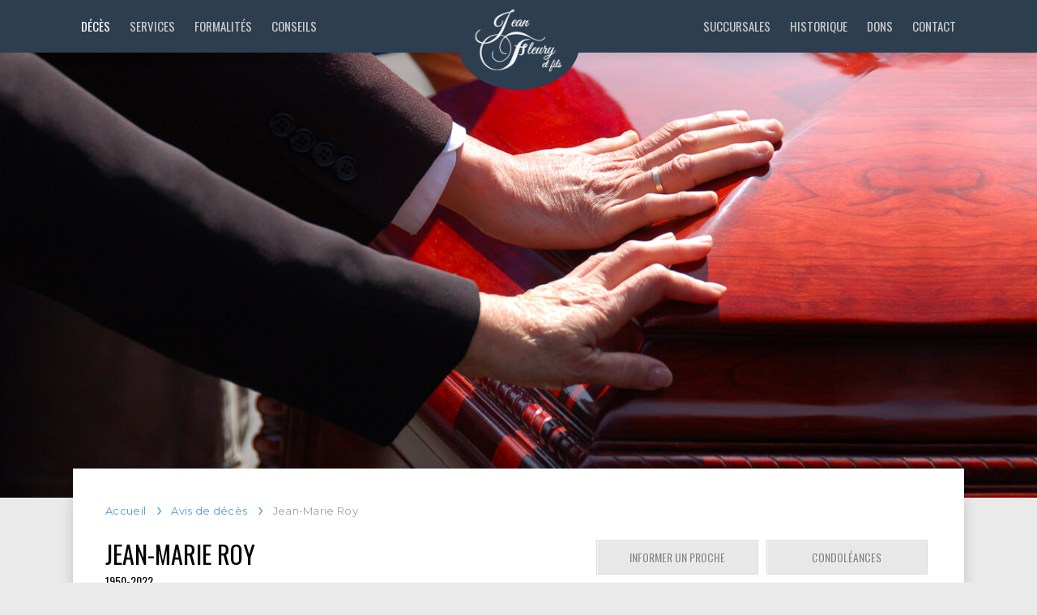

--- FILE ---
content_type: text/html; charset=UTF-8
request_url: https://www.jeanfleury.logiaction.in/avis-de-deces/1587/jean-marie-roy(1950-2022)
body_size: 5756
content:
<!DOCTYPE html>
<html lang="fr" id="jeanfleuryetfils">
    <head>
        <meta charset="utf-8">
        <meta http-equiv="X-UA-Compatible" content="IE=edge" />
        <meta http-equiv="Cache-control" content="public" />

        <title>Jean-Marie Roy (1950-2022) - Saint-Jean-de-Dieu  | Avis de décès   | Maison funéraire Jean Fleury et Fils</title>
        <meta name="description" content="Jean-Marie Roy décédé Paisiblement, au Centre hospitalier de Rimouski, à l'âge de 72 ans.Il laisse dans le deuil:                     ">
        <link rel="image_src" href="https://www.jeanfleury.logiaction.in/asset/image/avisdedeces/1587-jean-marie-roy-1950-2022_big.jpg"/>

        <meta property="og:title" content="Jean-Marie Roy (1950-2022) - Saint-Jean-de-Dieu  | Avis de décès   | Maison funéraire Jean Fleury et Fils"/>
        <meta property="og:site_name" content="Jean-Marie Roy (1950-2022) - Saint-Jean-de-Dieu  | Avis de décès   | Maison funéraire Jean Fleury et Fils"/>
        <meta property="og:description" content="Jean-Marie Roy décédé Paisiblement, au Centre hospitalier de Rimouski, à l'âge de 72 ans.Il laisse dans le deuil:                     ">
        <meta property="og:image" content="https://www.jeanfleury.logiaction.in/asset/image/avisdedeces/1587-jean-marie-roy-1950-2022_big.jpg">

        <meta name="twitter:card" content="summary_large_image">
        <meta name="twitter:site" content="Jean-Marie Roy (1950-2022) - Saint-Jean-de-Dieu  | Avis de décès   | Maison funéraire Jean Fleury et Fils">
        <meta name="twitter:title" content="Jean-Marie Roy (1950-2022) - Saint-Jean-de-Dieu  | Avis de décès   | Maison funéraire Jean Fleury et Fils">
        <meta name="twitter:description" content="">
        <meta name="twitter:image:src" content="https://www.jeanfleury.logiaction.in/asset/image/avisdedeces/1587-jean-marie-roy-1950-2022_big.jpg">
 
		<link rel="shortcut icon" href="https://www.jeanfleury.logiaction.in/asset/image/favicon/favicon.ico" type="image/x-icon" />
		<link rel="apple-touch-icon" href="https://www.jeanfleury.logiaction.in/asset/image/favicon/apple-touch-icon.png" />
		<link rel="apple-touch-icon" sizes="57x57" href="https://www.jeanfleury.logiaction.in/asset/image/favicon/apple-touch-icon-57x57.png" />
		<link rel="apple-touch-icon" sizes="72x72" href="https://www.jeanfleury.logiaction.in/asset/image/favicon/apple-touch-icon-72x72.png" />
		<link rel="apple-touch-icon" sizes="76x76" href="https://www.jeanfleury.logiaction.in/asset/image/favicon/apple-touch-icon-76x76.png" />
		<link rel="apple-touch-icon" sizes="114x114" href="https://www.jeanfleury.logiaction.in/asset/image/favicon/apple-touch-icon-114x114.png" />
		<link rel="apple-touch-icon" sizes="120x120" href="https://www.jeanfleury.logiaction.in/asset/image/favicon/apple-touch-icon-120x120.png" />
		<link rel="apple-touch-icon" sizes="144x144" href="https://www.jeanfleury.logiaction.in/asset/image/favicon/apple-touch-icon-144x144.png" />
		<link rel="apple-touch-icon" sizes="152x152" href="https://www.jeanfleury.logiaction.in/asset/image/favicon/apple-touch-icon-152x152.png" />
		<link rel="apple-touch-icon" sizes="180x180" href="https://www.jeanfleury.logiaction.in/asset/image/favicon/apple-touch-icon-180x180.png" />
		<meta name="author" content="LogiAction - www.logiaction.com"/>
        <meta name="viewport" content="width=device-width, initial-scale=1.0, maximum-scale=1.0, user-scalable=no" />
        <meta name="revisitafter" content="1 days">
        <meta name="Robots" content="allcontent">
        <link rel="stylesheet" href="https://cdnjs.cloudflare.com/ajax/libs/font-awesome/4.7.0/css/font-awesome.min.css">
        <!-- Go to www.addthis.com/dashboard to customize your tools -->
        <script type="text/javascript" src="//s7.addthis.com/js/300/addthis_widget.js#pubid=ra-5a6f87c9e06f5919"></script>
        	<link href="https://fonts.googleapis.com/css?family=Oswald|Montserrat" rel="stylesheet">
	<link rel="stylesheet" type="text/css" href="https://www.jeanfleury.logiaction.in/asset/css/layout.css">
	<link rel="stylesheet" href="https://www.jeanfleury.logiaction.in/asset/css/print.css" media="print"/>
	<script id="cookieyes" type="text/javascript" src="https://cdn-cookieyes.com/client_data/c1993aa3bb4a0c721e52545d/script.js"></script>
    <link rel="stylesheet" type="text/css" href="https://www.jeanfleury.logiaction.in/asset/css/client.css">
    <link rel="stylesheet" type="text/css" href="https://www.jeanfleury.logiaction.in/asset/css/model.css">
    <style>
    .header .slider {
        background-image: url("https://www.jeanfleury.logiaction.in/asset/image/global/header-deces.jpg");
    }
    </style>
    </head> 
    <body class="chrome">
        




<div class="container">
	<div class="header">
		<div class="menu">
			<div class="center">
				<a href="#" id="menu-main">
					<span></span>
				</a>
				<ul class="menu-left">
					<li  class="active" >
						<a href="https://www.jeanfleury.logiaction.in/" title="Avis de décès">Décès</a>
					</li>
					<li >
						<a href="https://www.jeanfleury.logiaction.in/service" title="Services funéraires">Services</a>
					</li>
					<li >
						<a href="https://www.jeanfleury.logiaction.in/formalite" title="Démarches lors d'un décès">Formalités</a>
					</li>
					<li >
						<a href="https://www.jeanfleury.logiaction.in/conseil" title="Conseils funéraires">Conseils</a>
					</li>
				</ul>
				<ul class="menu-right">
					<li >
						<a href="https://www.jeanfleury.logiaction.in/succursale" title="Succursales funéraires">Succursales</a>
					</li>
					<li >
						<a href="https://www.jeanfleury.logiaction.in/historique" title="Historique">Historique</a>
					</li>
					<li >
						<a href="https://www.jeanfleury.logiaction.in/faire-un-don" title="Faire un don">Dons</a>
					</li>
					<li >
						<a href="https://www.jeanfleury.logiaction.in/contact" title="Nous contacter">Contact</a>
					</li>
				</ul>
				<div class="logo">
					<a href="https://www.jeanfleury.logiaction.in/" title="Résidence Jean Fleury & Fils"></a>
					<img src="https://www.jeanfleury.logiaction.in/asset/image/global/logo.png" alt="Résidence Jean Fleury & Fils">
				</div>
			</div>
		</div>
		<div class="slider">
					</div>
		<div class="content-top center" style="border-bottom: 3px solid #fff;">
			<div class="bloc-message">
				<div class="left-message">
					
				</div>
				<div class="right-message">
					
				</div>				
			</div>
		</div>
	</div>
	    <div class="content center">
            <div class="breadcrumb">
        <ul>
                                        <li>
                                            <a href="https://www.jeanfleury.logiaction.in/">
                            Accueil                        </a>
                                    </li>
                            <li>
                                            <a href="https://www.jeanfleury.logiaction.in/avis-de-deces">
                            Avis de décès                        </a>
                                    </li>
                            <li>
                                            Jean-Marie Roy                                    </li>
                    </ul>
    </div>

        <div class="left">
            

<div class="client">
        <div class="info">
                    <h1>
                    <span>
                <a href="https://www.jeanfleury.logiaction.in/avis-de-deces/1587/jean-marie-roy(1950-2022)">
                    Jean-Marie Roy                </a>
            </span>
            <span>1950-2022</span>
                    </h1>
        
                                                    <img src="https://www.jeanfleury.logiaction.in/asset/image/avisdedeces/1587-jean-marie-roy-1950-2022_big.jpg" alt="Jean-Marie Roy 1950-2022" class="image">
                                    
        <p >
            Décédé le 8 novembre 2022 à l'âge de 72 ans. Il résidait à St-Jean-de-Dieu             , fils de feu Monsieur Gérard Roy et de feu dame Rita Dubé.        </p>

                    <p>
                <strong>Né le :</strong> 15 juin 1950            </p>
            <p>
                <strong>Décédé :</strong>  Paisiblement, au Centre hospitalier de Rimouski, le 8 novembre 2022 à l'âge de 72 ans.
            </p>
            <p>
                <strong>Il laisse dans le deuil : </strong>
                                                                <p>Ses frères et ses sœurs:</p><p>feu Mario (feu Claudette Sénéchal),</p><p>feu Monique,</p><p>Marjolaine (Marc-André Rioux),</p><p>Claude (Carole Lavoie),</p><p>Gilbert (Gaétane Malenfant),</p><p>Mireille (Berthelet Aubut),</p><p>Maryse,</p><p>Johanne,</p><p>Yolande (Mario Gagnon)&nbsp; et</p><p>Gaétane (Gérald Sénéchal).</p><p>Plusieurs neveux et nièces, de bons amis ainsi que tous les membres des familles Roy et Dubé.</p>                                                      </p>
                            <p>
                    <strong>La famille vous accueillera :</strong>
                                            <a href="https://www.jeanfleury.logiaction.in/succursale/saint-jean-de-dieu" class="link">Saint-Jean-de-Dieu </a><br />
                       4 , Place Parent <br />St-Jean-de-Dieu<br />G0L 3M0<br />418 851-3156 <br />1-800-632-3156 
                    
                                    </p>
            
                        <p>
             <strong>Visites :</strong>
                                                                  le samedi, le 19 novembre 2022<br />
                        
                                                                        <span class="hour">
                                                                    12h00                                                                                                    à 15h00                                                            </span><br />
                                            
                                                                

                                        
                                                                
                                                                
                                    </p>
                        <p>
                                <strong>Service religieux :</strong><br />
                                                                  
                            Une cérémonie d'adieu aura lieu à la Résidence funéraire Jean Fleury de St-Jean-de-Dieu  samedi, le 19 novembre 2022 à 15h00 et de là au columbarium de la Résidence funéraire Jean Fleury de St-Jean-de-Dieu.<br />
                             
                                    
                
                            </p>

                            <p>
                    <strong>En guise de sympathie des dons seraient appréciés :</strong><br />
                                        <a href="http://www.aceq.org" target="_blank" class="link">
                        Association du cancer de l'Est du Québec                    </a>
                </p>
                        <div class="addthis_inline_share_toolbox"
                   data-url="https://www.jeanfleury.logiaction.in/avis-de-deces/1587/jean-marie-roy(1950-2022)"
                   data-title="Jean-Marie Roy 1950-2022 | Avis de décès  | Maison funéraire Jean Fleury et Fils">
            </div>

            
        
            </div>

    </div>
        </div>
        <div class="right">
            <div class="option">
                <div class="option-link">
                    <a href="?type=2" >Informer un proche</a>
                </div>
                <div class="option-link">
                    <a href="?type=1" >Condoléances</a>
                </div>
                                                <div class="option-link full">
                    <a href="#" data-toggle="modal" data-target="#send_flower" data-id="7" class="flower">Envoyer des fleurs</a>
                </div>
                                <div class="option-link">
                    <a href="#" id="print">Imprimer</a>
                </div>
            </div>
                          <h2>Message de condoléances</h2>
                <p>Il vous est possible de faire parvenir à la famille un mot de sympathie, même si vous ne pouvez pas vous rendre sur les lieux. Cette attention sera grandement appréciée.</p>

                <form method="post" id="xs_validator">
                    
                    <div class="element full">
                        <label for="xs_first_name">Prénom :</label>
                        <input name="xs_first_name" id="xs_first_name" type="text">
                        <span id="xs_first_name_error" class="feedback_err"></span>
                    </div>
                    <div class="element full">
                        <label for="xs_first_name">Nom :</label>
                        <input name="xs_last_name" id="xs_last_name" type="text">
                        <span id="xs_last_name_error" class="feedback_err"></span>
                    </div>
                    <div class="element full">
                        <label for="xs_email">Courriel : </label>
                        <input name="xs_email" id="xs_email" type="text">
                        <span id="xs_email_error" class="feedback_err"></span>
                    </div>

                    <div class="element full">
                        <label for="xs_phone">Téléphone :</label>
                        <input name="xs_phone" id="xs_phone" type="text">
                        <span id="xs_phone_error" class="feedback_err"></span>
                    </div>

                    <div class="element full">
                        <label for="xs_modal">Modèle :</label>
                        <select name="xs_modal" id="xs_modal">
                            <option value="0" selected="selected">Aucun modèle</option>
                                                            <option value="2">
                                    La distance rend ma présence impossible                                </option>
                                                            <option value="3">
                                    Nos plus sincères condoléances.                                </option>
                                                            <option value="1">
                                    Nos prières se tourneront vers vous                                </option>
                                                            <option value="4">
                                    Nous pensons à vous                                </option>
                                                    </select>
                        <span id="xs_modal_error" class="feedback_err"></span>
                    </div>

                    <div class="element full">
                        <label for="xs_message">Message :</label>
                        <textarea name="xs_message" id="xs_message" cols="30" rows="5"></textarea>
                        <span id="xs_message_error" class="feedback_err"></span>
                    </div>

                    <input type="hidden" name="xs_type" value="1">
                    <input value="Envoyer" class="button" type="submit">
                </form>
                    </div>
    </div>
    <div class="modal fade" id="send_flower" tabindex="-1" role="dialog" aria-labelledby="myModalLabel" aria-hidden="true">
        <div class="modal-dialog">
            <div class="modal-content">
                <div class="modal-header">
                    <button type="button" class="close" data-dismiss="modal" aria-hidden="true">&times;</button>
                    <h4 class="modal-title" id="myModalLabel"><i class="fa fa-pagelines" aria-hidden="true"></i> Envoyer des fleurs <i class="fa fa-pagelines" aria-hidden="true"></i></h4>
                </div>
                <div class="modal-body">
                    <p class="show-flower"></p>
                </div>
                <div class="modal-footer">
                    <button type="button" class="btn btn-default btn-ok" data-dismiss="modal">Fermer</button>
                </div>
            </div>
        </div>
    </div>
    <div class="modal fade" id="send_don" tabindex="-1" role="dialog" aria-labelledby="myModalLabel" aria-hidden="true">
        <div class="modal-dialog">
            <div class="modal-content">
                <div class="modal-header">
                    <button type="button" class="close" data-dismiss="modal" aria-hidden="true">&times;</button>
                    <h4 class="modal-title" id="myModalLabel">Faire un don</h4>
                </div>
                <div class="modal-body" id="modal_flower">
                    <p>
                        Le 19 janvier 2026                    </p>
                    <p>
                    <img src="https://www.jeanfleury.logiaction.in/asset/image/avisdedeces/1587-jean-marie-roy-1950-2022.jpg" alt="Jean-Marie Roy 1950-2022">
                    </p>
                    <p>
                        <strong>Association du cancer de l'Est du Québec</strong><br />
                        151, rue Saint-Louis, C.P. 4151<br />
                        Rimouski (Québec) <br />
                        G5L 0A4                     </p>
                    <p>
                        Bonjour, </br>
                        Je vous envoie un don au montant de <span id="don_price"></span> pour le décès de <strong>Jean-Marie Roy</strong>. J'aimerais recevoir un reçu pour fin d'impôt et svp envoyez une confirmation de ce don à la famille endeuillée. Pour de plus amples informations: info@jeanfleuryetfils.com
                    </p>
                    <p>
                        Voici mon nom et mon adresse complète:</br>
                        <span id="don_name"></span></br>
                        <span id="don_address"></span></br>
                        <span id="don_city"></span></br>
                        <span id="don_zip"></span>
                    </p>
                </div>
                <div class="modal-footer">
                    <button type="button" class="btn btn-default btn-ok" id="print_flower">Imprimer</button>
                    <button type="button" class="btn btn-default btn-ok" data-dismiss="modal">Fermer</button>
                </div>
            </div>
        </div>
    </div>

	<div class="footer">
		<div class="center">
			<ul></ul>
			<ul class="footer-menu-1">
				<li class="footer-title">
					<strong>Plan du site</strong>
				</li>
				<li>
					<a href="https://www.jeanfleury.logiaction.in/" title="Décès">Décès</a>
				</li>
				<li>
					<a href="https://www.jeanfleury.logiaction.in/faire-un-don" title="Dons">Dons</a>
				</li>
				<li>
					<a href="https://www.jeanfleury.logiaction.in/formalite" title="Formalités">Formalités</a>
				</li>
				<li>
					<a href="https://www.jeanfleury.logiaction.in/conseil" title="Conseils">Conseils</a>
				</li>
			</ul>
			<ul class="footer-menu-2">
				<li class="footer-title">
					<strong>À propos</strong>
				</li>
				<li>
					<a href="https://www.jeanfleury.logiaction.in/service">Services</a>
				</li>
				<li>
					<a href="https://www.jeanfleury.logiaction.in/historique">Historique</a>
				</li>
				<li>
					<a href="https://www.jeanfleury.logiaction.in/succursale">Succursales</a>
				</li>
				<li>
					<a href="https://www.jeanfleury.logiaction.in/politique">Politique de confidentialité</a>
				</li>
				<li>
					<a href="https://www.jeanfleury.logiaction.in/contact">Contact</a>
				</li>
			</ul>
			<ul>
				<li class="footer-title">
					<strong>Contact</strong>
				</li>
				<li>
					(418) 851-3156
				</li>
				<li>
					1 (800) 632-3156
				</li>
				<li>
					<a href="https://www.facebook.com/jeanfleuryetfils/" target="_blank" title="Suivez nous sur Facebook" class="linkimage"><i class="fa fa-facebook-official fa-2x"></i></a>
					<a href="mailto:jffleury@bellnet.ca" title="Suivez nous sur Facebook" class="linkimage"><i class="fa fa-envelope fa-2x"></i></a>
				</li>
			</ul>
			<ul class="footer-adress" id="footer-adress">
				<li class="footer-title">
					<strong>Jean fleury et fils</strong>
				</li>
				<li>
					195, rue Notre-Dame Ouest
				</li>
				<li>
					Trois-Pistoles, Québec
				</li>
				<li>
					G0L 4K0
				</li>
			</ul>
			<ul></ul>
		</div>
		<div class="copyright">
			Réalisé par <a href="https://www.logiaction.com#jeanfleury" target="_blank">Logiaction</a>
		</div>
	</div>
</div>
        	<script src="https://code.jquery.com/jquery-3.2.1.min.js"
			integrity="sha256-hwg4gsxgFZhOsEEamdOYGBf13FyQuiTwlAQgxVSNgt4="
			crossorigin="anonymous">
	</script>

	<!--<script type="text/javascript">
		var resize = function(event){
			var height = $(window).height();
			$(".slider").height(height*0.6);
		};

		resize();
		$(window).resize(resize);
	</script>-->

	<script type="text/javascript">
		$("#menu-main").on("click", function(event){
		   event.preventDefault();
		   $(".menu").toggleClass('active');
		});
	</script>
	<script src="https://www.google-analytics.com/urchin.js" type="text/javascript">
        </script>
        <script type="text/javascript">
        _uacct = "UA-2115113-5";
        urchinTracker();
    </script>
    <script src="https://www.jeanfleury.logiaction.in/asset/js/print.js"></script>
    <script src="https://www.jeanfleury.logiaction.in/asset/js/validator.js"></script>
    <script type="text/javascript">
        $("#print").click(function(event){
            $(".info").printThis();
        });

        $("#print_flower").click(function(event){
            $("#modal_flower").printThis();
        });
    </script>
    <script type="text/javascript">
        var model = {"2":{"CommModeles":"Lors de la perte d'un \u00eatre cher, notre peine est immense.  Dans ces moments de douleurs profondes, les gens se rassemblent pour soutenir ceux qui restent.  La distance rend ma pr\u00e9sence impossible, cependant, j'esp\u00e8re que cette pens\u00e9e sinc\u00e8re de sympathie et de compr\u00e9hension pourra vous \u00eatre d'un certain r\u00e9confort.  Mes plus sinc\u00e8res condol\u00e9ances.","TitreModel":"La distance rend ma pr\u00e9sence impossible","NoModel":2},"3":{"CommModeles":"Nous venons d'apprendre le d\u00e9c\u00e8s qui vous touche et nous partageons votre peine. Croyez en notre affectueux soutien dans cette terrible \u00e9preuve.  Une personne ch\u00e8re ne nous quitte jamais.  Elle vit au plus profond de notre coeur et, pour la revoir\u2026il suffit de fermer les yeux!  Nos plus sinc\u00e8res condol\u00e9ances.","TitreModel":"Nos plus sinc\u00e8res condol\u00e9ances.","NoModel":3},"1":{"CommModeles":"Que Dieu vous donne la force et le courage pour surmonter ces heures difficiles.  Nous n'oublierons jamais celui qui vient de vous quitter.  En gardant son souvenir dans notre coeur, il sera toujours avec nous.  Nos pri\u00e8res se tourneront vers vous.","TitreModel":"Nos pri\u00e8res se tourneront vers vous","NoModel":1},"4":{"CommModeles":"C'est une bien triste nouvelle que nous venons d'apprendre.  Nous garderons pour lui la m\u00eame affection que nous vous envoyons aujourd'hui.  Les proches nous quittent, mais il ne disparaissent vraiment jamais.  Leur esprit, l\u00e0-haut, se couche avec le soleil, s'\u00e9veille au jour et fait tourner la terre.  Nous pensons \u00e0 vous dans ces moments difficiles\u2026  Bon courage!","TitreModel":"Nous pensons \u00e0 vous","NoModel":4}};
        $("#xs_modal").on("change", function(event){
            var id = $(this).val();
            var text = "";

            if(model[id] !== undefined)
                text = model[id].CommModeles;

            $("#xs_message").val(text);
        });
    </script>
   <script src="https://www.jeanfleury.logiaction.in/asset/js/modal.js"></script>
    <script>
        $('#send_flower').on('show.bs.modal', function(e) {
            var idSuc = ( $(e.relatedTarget).attr('data-id'));
            $.ajax({
                url: 'https://www.jeanfleury.logiaction.in/ajax',
                type: 'GET',
                data: 'id='+idSuc,
                success: function(data) {
                    $('.show-flower').html(data);
                }
            });
        });

                    validator.directive = {"xs_first_name":{"NotBlank":{"feedback":"0"}},"xs_last_name":{"NotBlank":{"feedback":"0"}},"xs_phone":{"NotBlank":{"feedback":"0"}},"xs_email":{"NotBlank":{"feedback":"0"},"Email":{"feedback":"1"}},"xs_message":{"NotBlank":{"feedback":"0"},"Range":{"min":"30","feedback":"4"}}};
    		validator.feedback  = ["Ce champ est obligatoire.","Cet email ne semble pas \u00eatre valide.","Ce choix n'est pas valide.","Ce champs doit contenir entre $min et $max caract\u00e8res.","Ce champs doit contenir plus de $min caract\u00e8res.","Votre courriel ou votre mot de passe sont incorrects.","Votre mot de passe incorrect. Veuillez r\u00e9essayer.","Ce champ doit seulement comprendre des chiffres."];
    		validator.pointer   = "#xs_validator";
    		validator.init();
            </script>
    </body>
</html>

--- FILE ---
content_type: text/css
request_url: https://www.jeanfleury.logiaction.in/asset/css/layout.css
body_size: 10965
content:
@charset "UTF-8";
.breadcrumb ul {
  list-style: none;
  margin: 0;
  margin-bottom: 15px;
  padding-left: 0;
  -o-text-overflow: ellipsis;
     text-overflow: ellipsis;
  white-space: nowrap;
  overflow: hidden;
  color: #9E9E9E;
  font-weight: 300;
}
.breadcrumb ul li {
  display: inline;
  color: #9E9E9E;
  font-family: "Montserrat", sans-serif;
  font-size: 13px;
  letter-spacing: 0.3px;
}
.breadcrumb ul li a {
  color: #5395d7;
  text-decoration: none;
  height: 32px;
  display: inline-block;
  line-height: 32px;
  position: relative;
  padding-right: 20px;
  margin-right: 8px;
  position: relative;
}
.breadcrumb ul li a:after {
  content: "›";
  position: absolute;
  right: 0;
  top: 0;
  display: inline;
  font-size: 25px;
  line-height: 28px;
}

@media screen and (max-width: 400px) {
  .breadcrumb ul li {
    display: none;
  }
  .breadcrumb ul li:nth-last-child(2) {
    display: inline-block;
  }
  .breadcrumb ul li a {
    padding-left: 20px;
    padding-right: 0;
  }
  .breadcrumb ul li a:after {
    content: "‹";
    left: 0;
  }
}
html, body {
  min-height: 100%;
  height: 100%;
  -webkit-box-sizing: border-box;
          box-sizing: border-box;
}

body {
  background-color: #EAEAEA;
  font-family: "Oswald", sans-serif;
  margin: 0;
  padding-bottom: 305px;
  position: relative;
  height: auto;
}

input {
  -webkit-appearance: none;
  -moz-appearance: none;
  appearance: none;
}

.hidden {
  display: none;
}

.center {
  width: 95%;
  max-width: 1100px;
  margin: auto;
}

.slider-group {
  width: 100%;
}

.header {
  position: relative;
  overflow: hidden;
  padding-top: 65px;
}
.header .menu {
  height: 65px;
  background-color: #2c3e50;
  width: 100%;
  position: fixed;
  top: 0;
  -webkit-box-shadow: 0 1px 15px 1px rgba(0, 0, 0, 0.15);
          box-shadow: 0 1px 15px 1px rgba(0, 0, 0, 0.15);
  z-index: 10;
}
.header .menu .logo {
  position: absolute;
  left: 0;
  right: 0;
  margin: auto;
  width: 110px;
  padding: 20px;
  padding-bottom: 15px;
  padding-top: 10px;
  background-color: #FFF;
  background-color: #2c3e50;
  border-radius: 50%;
  overflow: hidden;
}
.header .menu .logo img {
  width: 110px;
}
.header .menu .logo a {
  position: absolute;
  top: 0;
  left: 0;
  z-index: 2;
  height: 100%;
  width: 100%;
}
.header .menu ul {
  margin: 0;
  list-style: none;
  padding: 0;
}
.header .menu ul .active a {
  color: #FFF !important;
}
.header .menu ul li {
  display: inline-block;
  /*&:hover{
      background:#427788;
  }*/
}
.header .menu ul a {
  height: 65px;
  line-height: 65px;
  padding: 0px 10px;
  display: block;
  text-transform: uppercase;
  font-size: 15px;
  text-decoration: none;
  color: #CCC;
  font-weight: 300;
}
.header .menu ul a:hover {
  color: #FFF;
}
.header .menu ul.menu-left {
  float: left;
}
.header .menu ul.menu-right {
  float: right;
}
.header .slider {
  height: 550px;
  width: 100%;
  margin: auto;
  background-image: url(../image/global/headertroispistoles.jpg);
  background-size: cover;
  background-position: center;
  position: relative;
}
.header .slider div {
  position: absolute;
  min-width: 100%;
  min-height: 100%;
  left: 0;
  top: 0;
  background-size: cover;
  background-position: center;
}
.header .slider .sd-ensemble {
  background-color: #1a2a39;
  height: 100%;
}
.header .content-top {
  background-color: #FFF;
  border-bottom: 3px solid #eaeaea;
  margin-bottom: 30px;
  position: absolute;
  bottom: 0;
  left: 0;
  right: 0;
  margin: auto;
  -webkit-box-shadow: 0 1px 15px 1px rgba(0, 0, 0, 0.15);
          box-shadow: 0 1px 15px 1px rgba(0, 0, 0, 0.15);
}
.header .content-top .bloc-message {
  display: block;
}
.header .content-top .left-message {
  padding: 20px 10px 10px 50px;
  display: block;
  float: left;
}
.header .content-top .left-message img {
  max-width: 100px;
}
.header .content-top .right-message {
  display: block;
  float: left;
  padding: 22px 16px 11px 10px;
  font-size: 13px;
  line-height: 6px;
  font-weight: normal;
  font-family: "Roboto", sans-serif;
  text-align: center;
}

.button-style-01 {
  font-family: "Montserrat", sans-serif;
  font-size: 12px;
  color: #000;
  text-decoration: none;
  padding: 10px 15px;
  border: solid 1px #000;
  border-radius: 25px;
  display: inline-block;
}
.button-style-01:hover {
  color: #000;
  background: #EAEAEA;
}

.sort-bar {
  float: right;
  font-family: sans-serif;
  color: #6d6d6d;
  font-size: 13px;
  z-index: 2;
  bottom: 0;
  margin: auto;
  position: relative;
  font-family: "Montserrat", sans-serif;
}
.sort-bar hr {
  border: 0;
  height: 1px;
  width: 100%;
  background-color: #d8d8d8;
}
.sort-bar .select-label {
  float: left;
  margin-right: 10px;
  height: 38px;
  line-height: 38px;
}
.sort-bar .select-option {
  color: #000;
  float: right;
}
.sort-bar .select-option.active div {
  display: block;
}
.sort-bar .select-option a {
  background-color: #FFF;
  padding: 10px 15px;
  max-width: 160px;
  display: inline-block;
  /*overflow: hidden;
  text-overflow: ellipsis;*/
  white-space: nowrap;
  border: 1px solid #ccc;
  font-weight: 500;
  border-radius: 2px;
  -webkit-box-shadow: 0px 1px 2px #d6d6d6;
          box-shadow: 0px 1px 2px #d6d6d6;
  text-decoration: none;
  color: #5a5a5a;
  font-size: 12px;
  -webkit-box-sizing: border-box;
          box-sizing: border-box;
}
.sort-bar .select-option div {
  position: absolute;
  top: 36px;
  height: auto;
  background: #fff;
  border: solid 1px #ccc;
  -webkit-box-shadow: 0px 1px 2px #d6d6d6;
          box-shadow: 0px 1px 2px #d6d6d6;
  padding: 5px 0px;
  right: 0;
  z-index: 9;
  overflow: hidden;
  overflow-y: auto;
  max-height: 280px;
  display: none;
}
.sort-bar .select-option div::-webkit-scrollbar-track {
  background-color: #FFF;
}
.sort-bar .select-option div::-webkit-scrollbar {
  width: 7px;
  background-color: #DDD;
}
.sort-bar .select-option div::-webkit-scrollbar-thumb {
  background-color: #DDD;
}
.sort-bar .select-option div a {
  border: 0;
  width: 100%;
  padding: 6px 15px;
  -webkit-box-shadow: none;
          box-shadow: none;
  display: block;
  font-size: 12px;
  max-width: none;
  max-width: 200px;
}
.sort-bar .select-option div a.active {
  font-weight: 600;
}
.sort-bar .select-option div a:hover {
  background-color: #e4e4e4;
}

.footer {
  background-color: #2c3e50;
  position: absolute;
  width: 100%;
  padding-top: 40px;
  -webkit-box-sizing: border-box;
          box-sizing: border-box;
  margin-top: 15px;
  bottom: 0;
  font-family: "Montserrat";
  overflow: hidden;
}
.footer .center {
  padding: 0px 25px;
}
.footer #footer-adress {
  text-align: right;
}
.footer ul:first-child {
  width: 5%;
}
.footer ul:last-child {
  width: 5%;
}
.footer ul {
  list-style: none;
  width: 22.5%;
  float: left;
  padding: 0;
}
.footer ul li {
  clear: both;
  padding: 5px 0px;
  font-size: 12px;
  color: #FFF;
}
.footer ul li.footer-title {
  margin-top: 15px;
}
.footer ul li.footer-title:first-child {
  margin-top: 0;
}
.footer ul li strong {
  font-weight: 600;
  font-size: 14px;
  color: #FFF;
  margin-bottom: 5px;
  display: block;
  text-transform: uppercase;
}
.footer ul li a {
  font-size: 13px;
  color: #FFF;
  text-decoration: none;
  display: block;
}
.footer .copyright {
  border-bottom: 0;
  background-color: #203041;
  text-transform: uppercase;
  font-weight: 300;
  font-size: 12px;
  border-top: solid 1px #12202f;
  padding: 25px 0px;
  clear: both;
  color: #FFF;
  text-align: center;
  float: left;
  width: 100%;
  margin-top: 40px;
}
.footer .copyright a {
  color: #FFF;
  text-decoration: none;
  padding-left: 2px;
  font-weight: 600;
}
.footer .linkimage {
  display: inline;
  padding-right: 5px;
}

@media screen and (max-width: 1200px) {
  .header .slider {
    max-width: 100%;
  }

  .header .slider {
    height: 400px;
  }

  .header .content-top .left-message {
    padding: 20px 10px 10px 10px;
  }
}
@media screen and (max-width: 960px) {
  .header .content-top .left-message {
    width: 93%;
    margin: 0 auto;
    padding: 0;
  }

  .header .content-top .right-message {
    width: 93%;
    margin: 0 auto;
    text-align: center;
    line-height: normal;
    padding: 0;
  }

  .header .content-top .left-message img {
    max-width: 100px;
    display: block;
    margin: 0 auto;
  }

  .header .content-top .right-message .show-message {
    display: none;
  }
}
@media screen and (max-width: 860px) {
  .header {
    padding-top: 50px;
  }
  .header .menu {
    height: 50px;
  }
  .header .menu .logo {
    height: 75px;
    padding: 0;
    padding: 10px;
    padding-right: 0px;
  }
  .header .menu .logo img {
    height: 70px;
    width: auto;
  }
  .header .menu ul a {
    padding: 0px 6px;
    height: 50px;
    line-height: 50px;
    font-size: 14px;
  }

  .header .slider {
    height: 380px;
  }
}
@media screen and (max-width: 750px) {
  .footer ul {
    width: 28%;
  }
  .footer ul.footer-menu-1 {
    display: none;
  }

  .header {
    padding-top: 0;
  }
  .header .menu {
    position: static;
    height: auto;
    min-height: 50px;
    position: relative;
  }
  .header .menu.active {
    overflow: hidden;
  }
  .header .menu.active ul {
    display: block;
  }
  .header .menu .center {
    width: 100%;
  }
  .header .menu ul {
    width: 100%;
    display: none;
  }
  .header .menu ul li {
    width: 100%;
    background-color: #1c2a39;
  }
  .header .menu ul li a {
    border-bottom: solid 1px #121d2a;
    padding-left: 20px;
  }
  .header .menu .logo {
    left: 0;
    right: 0;
    margin: auto;
    padding-right: 10px;
    border-radius: 50%;
    height: 60px;
    width: 90px;
  }
  .header .menu .logo img {
    height: 60px;
  }
  .header .menu #menu-main {
    display: block;
    float: right;
    height: 50px;
    width: 25px;
    margin: 0;
    margin-right: 0px;
    position: relative;
    padding-left: 5px;
    margin-right: 20px;
  }
  .header .menu #menu-main span {
    width: 25px;
    height: 1px;
    background-color: #FFF;
    float: right;
    position: relative;
    margin-bottom: 16px;
    display: block;
    margin-top: 19px;
  }
  .header .menu #menu-main span::before, .header .menu #menu-main span::after {
    position: absolute;
    content: "";
    width: 25px;
    height: 1px;
    background-color: #FFF;
    left: 0;
  }
  .header .menu #menu-main span::before {
    top: 14px;
  }
  .header .menu #menu-main span::after {
    top: 7px;
  }

  .header .slider {
    height: 350px;
  }
}
@media screen and (max-width: 550px) {
  .footer ul {
    width: 40%;
  }
  .footer ul.footer-menu-2 {
    display: none;
  }

  .header .slider {
    height: 300px;
  }
}
@media screen and (max-width: 450px) {
  body {
    padding-bottom: 68px;
  }

  .footer {
    position: relative;
  }
  .footer ul {
    width: 100%;
  }

  .footer #footer-adress {
    text-align: left;
  }

  .center {
    width: 100%;
    padding: 0px 0px;
  }

  .content {
    margin-bottom: 0 !important;
  }

  .header .slider {
    height: 300px;
  }
}
@media screen and (max-width: 390px) {
  .header .menu ul.menu-left {
    margin-top: 30px;
  }

  .header .slider {
    height: 250px;
  }
}

--- FILE ---
content_type: text/css
request_url: https://www.jeanfleury.logiaction.in/asset/css/client.css
body_size: 6540
content:
.client {
  position: relative;
}

.client strong {
  font-weight: 600;
  color: #515151;
  width: 100%;
  display: inline-block;
  padding-top: 8px;
}

.client .intro {
  -o-text-overflow: ellipsis;
  text-overflow: ellipsis;
  word-wrap: break-word;
  overflow: hidden;
  max-height: 5em;
  line-height: 1.8em;
  position: relative;
}

.client .info {
  padding: 25px;
  padding-left: 175px;
  position: relative;
}

.client .link {
  color: #666;
}

.client .link:hover {
  color: #000;
}

.client .hour {
  font-style: italic;
  color: #8d8d8d;
}

.client h2, .client h1 {
  font-weight: 300;
  font-size: 20px;
  /*text-transform: uppercase;*/
  margin: 0;
  margin-bottom: 25px;
}

.client h2 a, .client h1 a {
  color: #000;
  text-decoration: none;
}

.client h2 span, .client h1 span {
  width: 100%;
  clear: both;
  display: block;
  overflow: hidden;
  -o-text-overflow: ellipsis;
  text-overflow: ellipsis;
  white-space: nowrap;
}

.client h2 span:last-child, .client h1 span:last-child {
  font-size: 14px;
}

.client p {
  font-size: 13px;
  font-weight: 300;
  font-family: 'Roboto', sans-serif;
  color: #666;
  line-height: 22px;
}

.client .description {
  display: none;
}

.client .picture {
  position: absolute;
  left: 25px;
  top: 25px;
  width: 122px;
  height: 165px;
  background-position: center;
  background-size: cover;
  opacity: 0.9;
  background-repeat: no-repeat;
  background-color: #e6e6e6;
  border-radius: 10px;
  z-index: 9;
}

.client .picture a {
  position: absolute;
  top: 0;
  left: 0;
  width: 100%;
  height: 100%;
  z-index: 9;
}

.client .picture.cropped {
  width: 122px;
  height: 165px;
  background-size: auto;
}

.client .picture img {
  position: absolute;
  left: -9999px;
}

.client .button-style-01 {
  margin-top: 15px;
  -webkit-appearance: none;
}

.option .option-link.full {
  width: 100%;
}

.option {
  background-color: #f6f6f6;
  padding: 10px;
  overflow: hidden;
  zoom: 0;
  border-top: solid 1px #dadada;
  position: relative;
  display: none;
}

.option:before {
  content: '';
  position: absolute;
  top: 0;
  left: 0;
  width: 100%;
  height: 1px;
  background-color: #FFF;
}

.option .option-link {
  width: 50%;
  display: block;
  float: left;
  padding: 5px;
  -webkit-box-sizing: border-box;
  box-sizing: border-box;
}

.option .option-link .option-link:last-child {
  width: 100%;
}

.option a {
  display: block;
  width: 100%;
  text-align: center;
  background-color: #e8e8e8;
  padding: 10px;
  -webkit-box-sizing: border-box;
  box-sizing: border-box;
  color: #838383;
  text-transform: uppercase;
  text-decoration: none;
  font-size: 14px;
  border: solid 1px #dadada;
  text-shadow: 1px 1px #FFF;
  -webkit-box-shadow: inset 1px 1px 0px 0px rgba(255, 255, 255, 0.6);
  box-shadow: inset 1px 1px 0px 0px rgba(255, 255, 255, 0.6);
}

.option a:hover {
  color: #000;
  background-color: #ffffff;
}

@media screen and (max-width: 500px) {
  .option .option-link {
    width: 100%;
  }
}

.content {
  background-color: #FFF;
  -webkit-box-shadow: 0 1px 15px 1px rgba(0, 0, 0, 0.15);
  box-shadow: 0 1px 15px 1px rgba(0, 0, 0, 0.15);
  -webkit-box-sizing: border-box;
  box-sizing: border-box;
  overflow: hidden;
  margin-bottom: 35px;
  padding: 40px;
  padding-top: 0;
}

.left {
  width: 55%;
  padding-right: 40px;
  -webkit-box-sizing: border-box;
  box-sizing: border-box;
  float: left;
}

.right {
  width: 45%;
  float: right;
  padding-left: 40px;
  -webkit-box-sizing: border-box;
  box-sizing: border-box;
}

.right .success {
  font-family: 'Roboto', sans-serif;
  background: #2ecc71;
  padding: 15px;
  margin-bottom: 30px;
  margin-top: 45px;
  color: #FFF;
  font-size: 13px;
}

.right .option {
  display: block;
  padding: 0;
  border: 0;
  background: #FFF;
  padding-bottom: 25px;
  margin-bottom: 15px;
  border-bottom: solid 1px #e9e9e9;
}

.right .option :hover {
  color: #000;
  background-color: #ffffff;
}

.right .option .option-link:last-child {
  width: 100%;
}

.right .option .active {
  background-color: #c5c5c5;
  color: #000;
  text-shadow: none;
  border: solid 1px #b6b6b6;
  -webkit-box-shadow: none;
  box-shadow: none;
}

.right h2 {
  font-weight: 300;
  text-transform: uppercase;
  font-size: 20px;
  margin-top: 25px;
}

.right p {
  font-size: 13px;
  font-weight: 300;
  font-family: 'Roboto', sans-serif;
  color: #666;
  line-height: 22px;
}

.right .element {
  float: left;
  display: inline-block;
  padding-bottom: 25px;
  -webkit-box-sizing: border-box;
  box-sizing: border-box;
  width: 100%;
}

.right input, .right textarea, .right select {
  display: block;
  width: 100%;
  padding: 10px 12px;
  font-size: 12px;
  line-height: 1.42857143;
  color: #555;
  background-color: #fff;
  background-image: none;
  border: 1px solid #ccc;
  border-radius: 1px;
  -webkit-box-shadow: inset 0 1px 1px rgba(0, 0, 0, 0.075);
  box-shadow: inset 0 1px 1px rgba(0, 0, 0, 0.075);
  margin-top: 5px;
  font-family: 'Roboto', sans-serif;
  -webkit-box-sizing: border-box;
  box-sizing: border-box;
  margin-bottom: 5px;
}

.right input.err, .right textarea.err, .right select.err {
  border-bottom: solid 2px #e82c2b;
}

.right .feedback_err {
  color: #e82c2b;
  font-size: 12px;
  font-weight: 500;
  clear: both;
  float: left;
  font-family: 'Roboto', sans-serif;
}

.right label {
  font-family: 'Roboto', sans-serif;
  font-size: 13px;
}

.right .button {
  background-color: #2c3e50;
  color: #FFF;
  text-transform: uppercase;
  padding: 15px;
  margin-bottom: 0;
}

.client h2 span {
  white-space: normal;
}

.client h1 {
  margin: 0;
  margin-bottom: 30px;
  font-weight: 300;
  text-transform: uppercase;
  font-size: 30px;
}

.client h1 span {
  white-space: normal;
}

.client p strong {
  /*display:block;*/
}

.client .picture {
  position: static;
  float: left;
  margin-right: 15px;
}

.client .image {
  max-width: 100%;
}

.client .intro {
  max-height: none;
  margin-top: 0;
  overflow: initial;
}

.client .info {
  padding: 0;
}

.client .button-style-01 {
  margin-top: 25px;
}

.client .addthis_inline_share_toolbox {
  padding-top: 10px;
}

@media screen and (max-width: 900px) {
  .right, .left {
    width: 50%;
  }
  .right {
    padding-left: 25px;
  }
  .left {
    padding-right: 25px;
  }
}

@media screen and (max-width: 880px) {
  .option .option-link {
    width: 100%;
    margin: 5px 0px;
  }
  .client .picture {
    margin: auto;
    float: none;
    margin-bottom: 30px;
  }
}

@media screen and (max-width: 600px) {
  .right, .left {
    width: 100%;
    padding: 0;
  }
  .left {
    padding-bottom: 25px;
    margin-bottom: 20px;
    border-bottom: solid 1px #e9e9e9;
  }
}


--- FILE ---
content_type: text/css
request_url: https://www.jeanfleury.logiaction.in/asset/css/print.css
body_size: 147
content:
.header, .addthis_inline_share_toolbox, .footer, .breadcrumb {
  display: none;
  height: 0px;
}

.content {
  width: 100%;
  background-color: #FFF;
  margin-bottom: 5px;
  padding: 5px;
  padding-top: 0;
}

.left {
  width: 100%;
}

.right {
  width: 0px;
  display: none;
}

.picture {
  width: 200px;
}


--- FILE ---
content_type: text/javascript
request_url: https://www.jeanfleury.logiaction.in/asset/js/validator.js
body_size: 2675
content:
var validator = {
	pointer : null,
	feedback : {},
	directive : {},
	error : 0,
	unbind : true,
	list : {
		NotBlank : function(val, parameter)
		{
			if($.trim(val) === "") return true;
		},

		Range : function(val, parameter)
		{
			if((parameter["min"] !== undefined && val.length < parameter["min"]) ||
			   (parameter["max"] !== undefined && val.length > parameter["max"])){
				return true;
			}
		},

		Number : function(val, parameter)
		{
			if(!/^-?[0-9]+$/.test(val)) return true;
		},

		Decimal : function(val, parameter)
		{
			val = val.replace(',','.');
			if(!$.isNumeric(val)) return true;
		},

		Email : function(val, parameter)
		{
			if(!val.match("^[A-Za-z0-9]+([_|.|-]{1}[A-Za-z0-9]+)*@[A-Za-z0-9]+([_|.|-]{1}[A-Za-z0-9]+)*[.]{1}[A-Za-z]{2,4}$")) return true;
		},

		Alphanumeric : function(val, parameter)
		{
			if(!/^[A-Za-z0-9_-]+$/i.test(val)) return true;
		},

		String : function(val, parameter)
		{
			if(!/^[a-zA-ZàáâäãåąčćęèéêëėįìíîïłńòóôöõøùúûüųūÿýżźñçčšžÀÁÂÄÃÅĄĆČĖĘÈÉÊËÌÍÎÏĮŁŃÒÓÔÖÕØÙÚÛÜŲŪŸÝŻŹÑßÇŒÆČŠŽ∂ð \'-]+$/i.test(val)) return true;
		},

		Date : function(val, parameter)
		{
			if(val.match(/^(\d{4})-(\d{2})-(\d{2})$/) === null) return true
		},

		Geolocalisation : function(val, parameter)
		{
			if(!/^-?([0-8]?[0-9]|90)\.[0-9]{1,6},-?((1?[0-7]?|[0-9]?)[0-9]|180)\.[0-9]{1,6}$/.test(val)) return true;
		},

		Choice : function(val, parameter)
		{
			for(key in parameter["list"]){
				if(parameter["list"][key] == val){
					return false;
				}
			}

			return true;
		}
	},
	init : function(){
		$(validator.pointer).submit(function(event){
			event.preventDefault();

			validator.error = 0;

	 		for(var field in validator.directive){
	 			var validation = validator.directive[field],
	 				value = $('#' + field).val();

	 			$('#' + field).removeClass('err');
				$('#' + field + '_error').html("");

	 			for(var type in validation){
	 				if(type === "IfNotBlank" && validator.list.NotBlank(value)){
		 				break;
		 			}
		 			else if(validator.list[type](value, validation[type])){
		 				validator.setFeedback(field, validation[type]);
		 				validator.error++;
						break;
		 			}
	 			}
	 		}

	 		if(validator.error == 0 && validator.unbind){
		 		$(this).unbind('submit').submit();
		 	}
		});
	},
	setFeedback: function(field, parameter){
		var feedback = validator.feedback[parameter.feedback];

		for(var name in parameter){
			if(typeof parameter[name] === 'string' || parameter[name] instanceof String){
				feedback = feedback.replace('$' + name, parameter[name]);
			}
		}

		$('#' + field).addClass('err');
		$('#' + field + '_error').html(feedback);
	}
};
